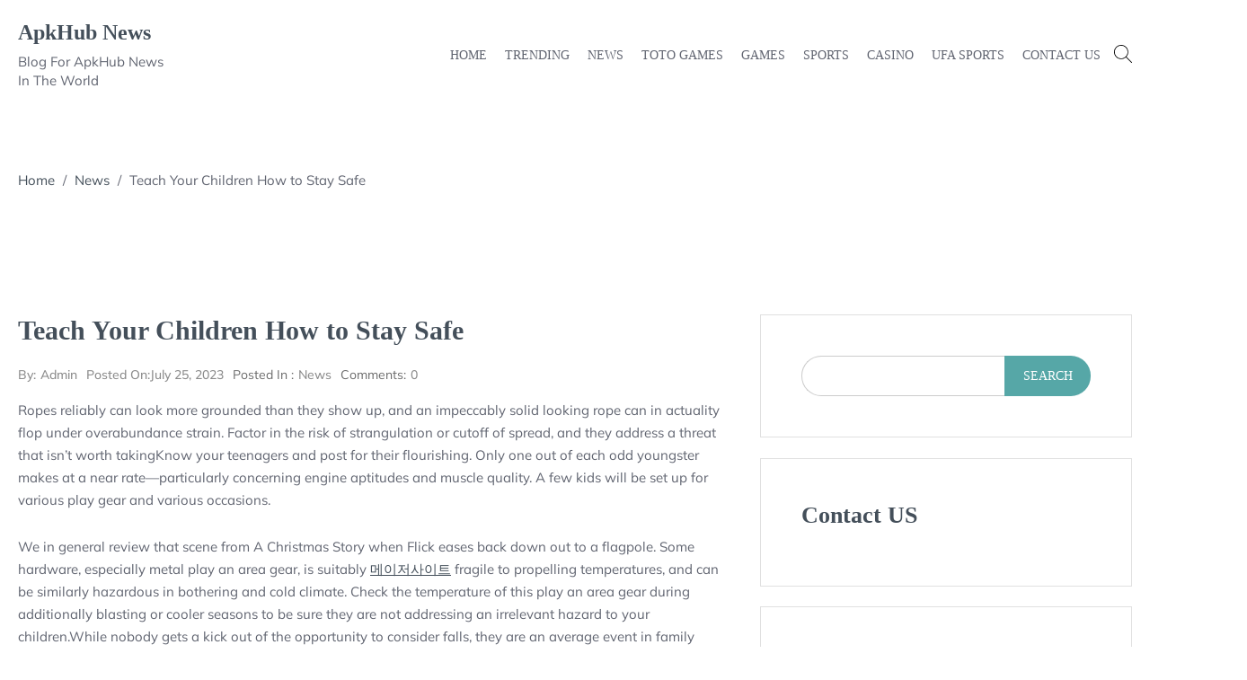

--- FILE ---
content_type: text/html; charset=UTF-8
request_url: https://apkhubnewz.com/teach-your-children-how-to-stay-safe/
body_size: 13630
content:
<!doctype html>
<html lang="en-US">
<head>
	<meta charset="UTF-8">
	<meta name="viewport" content="width=device-width, initial-scale=1">
	<link rel="profile" href="https://gmpg.org/xfn/11">
	<meta name='robots' content='index, follow, max-image-preview:large, max-snippet:-1, max-video-preview:-1' />

	<!-- This site is optimized with the Yoast SEO plugin v22.5 - https://yoast.com/wordpress/plugins/seo/ -->
	<title>Teach Your Children How to Stay Safe - ApkHub News</title>
	<link rel="canonical" href="https://apkhubnewz.com/teach-your-children-how-to-stay-safe/" />
	<meta property="og:locale" content="en_US" />
	<meta property="og:type" content="article" />
	<meta property="og:title" content="Teach Your Children How to Stay Safe - ApkHub News" />
	<meta property="og:description" content="Ropes reliably can look more grounded than they show up, and an impeccably solid looking rope can in actuality flop under overabundance strain. Factor in the risk of strangulation or cutoff of spread, and they ..." />
	<meta property="og:url" content="https://apkhubnewz.com/teach-your-children-how-to-stay-safe/" />
	<meta property="og:site_name" content="ApkHub News" />
	<meta property="article:published_time" content="2023-07-25T04:21:59+00:00" />
	<meta name="author" content="admin" />
	<meta name="twitter:card" content="summary_large_image" />
	<meta name="twitter:label1" content="Written by" />
	<meta name="twitter:data1" content="admin" />
	<meta name="twitter:label2" content="Est. reading time" />
	<meta name="twitter:data2" content="3 minutes" />
	<script type="application/ld+json" class="yoast-schema-graph">{"@context":"https://schema.org","@graph":[{"@type":"WebPage","@id":"https://apkhubnewz.com/teach-your-children-how-to-stay-safe/","url":"https://apkhubnewz.com/teach-your-children-how-to-stay-safe/","name":"Teach Your Children How to Stay Safe - ApkHub News","isPartOf":{"@id":"https://apkhubnewz.com/#website"},"datePublished":"2023-07-25T04:21:59+00:00","dateModified":"2023-07-25T04:21:59+00:00","author":{"@id":"https://apkhubnewz.com/#/schema/person/57a55c5b653f60f37778ab1a77e9b837"},"breadcrumb":{"@id":"https://apkhubnewz.com/teach-your-children-how-to-stay-safe/#breadcrumb"},"inLanguage":"en-US","potentialAction":[{"@type":"ReadAction","target":["https://apkhubnewz.com/teach-your-children-how-to-stay-safe/"]}]},{"@type":"BreadcrumbList","@id":"https://apkhubnewz.com/teach-your-children-how-to-stay-safe/#breadcrumb","itemListElement":[{"@type":"ListItem","position":1,"name":"Home","item":"https://apkhubnewz.com/"},{"@type":"ListItem","position":2,"name":"Teach Your Children How to Stay Safe"}]},{"@type":"WebSite","@id":"https://apkhubnewz.com/#website","url":"https://apkhubnewz.com/","name":"ApkHub News","description":"Blog For ApkHub News In The World","potentialAction":[{"@type":"SearchAction","target":{"@type":"EntryPoint","urlTemplate":"https://apkhubnewz.com/?s={search_term_string}"},"query-input":"required name=search_term_string"}],"inLanguage":"en-US"},{"@type":"Person","@id":"https://apkhubnewz.com/#/schema/person/57a55c5b653f60f37778ab1a77e9b837","name":"admin","image":{"@type":"ImageObject","inLanguage":"en-US","@id":"https://apkhubnewz.com/#/schema/person/image/","url":"https://secure.gravatar.com/avatar/e04cecd126f412118dc2776abb7d5806452bb772338e0ef2b64093599e25fcef?s=96&d=mm&r=g","contentUrl":"https://secure.gravatar.com/avatar/e04cecd126f412118dc2776abb7d5806452bb772338e0ef2b64093599e25fcef?s=96&d=mm&r=g","caption":"admin"},"sameAs":["https://apkhubnewz.com"],"url":"https://apkhubnewz.com/author/admin/"}]}</script>
	<!-- / Yoast SEO plugin. -->


<link rel="alternate" type="application/rss+xml" title="ApkHub News &raquo; Feed" href="https://apkhubnewz.com/feed/" />
<link rel="alternate" type="application/rss+xml" title="ApkHub News &raquo; Comments Feed" href="https://apkhubnewz.com/comments/feed/" />
<link rel="alternate" type="application/rss+xml" title="ApkHub News &raquo; Teach Your Children How to Stay Safe Comments Feed" href="https://apkhubnewz.com/teach-your-children-how-to-stay-safe/feed/" />
<link rel="alternate" title="oEmbed (JSON)" type="application/json+oembed" href="https://apkhubnewz.com/wp-json/oembed/1.0/embed?url=https%3A%2F%2Fapkhubnewz.com%2Fteach-your-children-how-to-stay-safe%2F" />
<link rel="alternate" title="oEmbed (XML)" type="text/xml+oembed" href="https://apkhubnewz.com/wp-json/oembed/1.0/embed?url=https%3A%2F%2Fapkhubnewz.com%2Fteach-your-children-how-to-stay-safe%2F&#038;format=xml" />
<style id='wp-img-auto-sizes-contain-inline-css' type='text/css'>
img:is([sizes=auto i],[sizes^="auto," i]){contain-intrinsic-size:3000px 1500px}
/*# sourceURL=wp-img-auto-sizes-contain-inline-css */
</style>
<style id='wp-emoji-styles-inline-css' type='text/css'>

	img.wp-smiley, img.emoji {
		display: inline !important;
		border: none !important;
		box-shadow: none !important;
		height: 1em !important;
		width: 1em !important;
		margin: 0 0.07em !important;
		vertical-align: -0.1em !important;
		background: none !important;
		padding: 0 !important;
	}
/*# sourceURL=wp-emoji-styles-inline-css */
</style>
<style id='wp-block-library-inline-css' type='text/css'>
:root{--wp-block-synced-color:#7a00df;--wp-block-synced-color--rgb:122,0,223;--wp-bound-block-color:var(--wp-block-synced-color);--wp-editor-canvas-background:#ddd;--wp-admin-theme-color:#007cba;--wp-admin-theme-color--rgb:0,124,186;--wp-admin-theme-color-darker-10:#006ba1;--wp-admin-theme-color-darker-10--rgb:0,107,160.5;--wp-admin-theme-color-darker-20:#005a87;--wp-admin-theme-color-darker-20--rgb:0,90,135;--wp-admin-border-width-focus:2px}@media (min-resolution:192dpi){:root{--wp-admin-border-width-focus:1.5px}}.wp-element-button{cursor:pointer}:root .has-very-light-gray-background-color{background-color:#eee}:root .has-very-dark-gray-background-color{background-color:#313131}:root .has-very-light-gray-color{color:#eee}:root .has-very-dark-gray-color{color:#313131}:root .has-vivid-green-cyan-to-vivid-cyan-blue-gradient-background{background:linear-gradient(135deg,#00d084,#0693e3)}:root .has-purple-crush-gradient-background{background:linear-gradient(135deg,#34e2e4,#4721fb 50%,#ab1dfe)}:root .has-hazy-dawn-gradient-background{background:linear-gradient(135deg,#faaca8,#dad0ec)}:root .has-subdued-olive-gradient-background{background:linear-gradient(135deg,#fafae1,#67a671)}:root .has-atomic-cream-gradient-background{background:linear-gradient(135deg,#fdd79a,#004a59)}:root .has-nightshade-gradient-background{background:linear-gradient(135deg,#330968,#31cdcf)}:root .has-midnight-gradient-background{background:linear-gradient(135deg,#020381,#2874fc)}:root{--wp--preset--font-size--normal:16px;--wp--preset--font-size--huge:42px}.has-regular-font-size{font-size:1em}.has-larger-font-size{font-size:2.625em}.has-normal-font-size{font-size:var(--wp--preset--font-size--normal)}.has-huge-font-size{font-size:var(--wp--preset--font-size--huge)}.has-text-align-center{text-align:center}.has-text-align-left{text-align:left}.has-text-align-right{text-align:right}.has-fit-text{white-space:nowrap!important}#end-resizable-editor-section{display:none}.aligncenter{clear:both}.items-justified-left{justify-content:flex-start}.items-justified-center{justify-content:center}.items-justified-right{justify-content:flex-end}.items-justified-space-between{justify-content:space-between}.screen-reader-text{border:0;clip-path:inset(50%);height:1px;margin:-1px;overflow:hidden;padding:0;position:absolute;width:1px;word-wrap:normal!important}.screen-reader-text:focus{background-color:#ddd;clip-path:none;color:#444;display:block;font-size:1em;height:auto;left:5px;line-height:normal;padding:15px 23px 14px;text-decoration:none;top:5px;width:auto;z-index:100000}html :where(.has-border-color){border-style:solid}html :where([style*=border-top-color]){border-top-style:solid}html :where([style*=border-right-color]){border-right-style:solid}html :where([style*=border-bottom-color]){border-bottom-style:solid}html :where([style*=border-left-color]){border-left-style:solid}html :where([style*=border-width]){border-style:solid}html :where([style*=border-top-width]){border-top-style:solid}html :where([style*=border-right-width]){border-right-style:solid}html :where([style*=border-bottom-width]){border-bottom-style:solid}html :where([style*=border-left-width]){border-left-style:solid}html :where(img[class*=wp-image-]){height:auto;max-width:100%}:where(figure){margin:0 0 1em}html :where(.is-position-sticky){--wp-admin--admin-bar--position-offset:var(--wp-admin--admin-bar--height,0px)}@media screen and (max-width:600px){html :where(.is-position-sticky){--wp-admin--admin-bar--position-offset:0px}}

/*# sourceURL=wp-block-library-inline-css */
</style><style id='wp-block-heading-inline-css' type='text/css'>
h1:where(.wp-block-heading).has-background,h2:where(.wp-block-heading).has-background,h3:where(.wp-block-heading).has-background,h4:where(.wp-block-heading).has-background,h5:where(.wp-block-heading).has-background,h6:where(.wp-block-heading).has-background{padding:1.25em 2.375em}h1.has-text-align-left[style*=writing-mode]:where([style*=vertical-lr]),h1.has-text-align-right[style*=writing-mode]:where([style*=vertical-rl]),h2.has-text-align-left[style*=writing-mode]:where([style*=vertical-lr]),h2.has-text-align-right[style*=writing-mode]:where([style*=vertical-rl]),h3.has-text-align-left[style*=writing-mode]:where([style*=vertical-lr]),h3.has-text-align-right[style*=writing-mode]:where([style*=vertical-rl]),h4.has-text-align-left[style*=writing-mode]:where([style*=vertical-lr]),h4.has-text-align-right[style*=writing-mode]:where([style*=vertical-rl]),h5.has-text-align-left[style*=writing-mode]:where([style*=vertical-lr]),h5.has-text-align-right[style*=writing-mode]:where([style*=vertical-rl]),h6.has-text-align-left[style*=writing-mode]:where([style*=vertical-lr]),h6.has-text-align-right[style*=writing-mode]:where([style*=vertical-rl]){rotate:180deg}
/*# sourceURL=https://apkhubnewz.com/wp-includes/blocks/heading/style.min.css */
</style>
<style id='wp-block-latest-posts-inline-css' type='text/css'>
.wp-block-latest-posts{box-sizing:border-box}.wp-block-latest-posts.alignleft{margin-right:2em}.wp-block-latest-posts.alignright{margin-left:2em}.wp-block-latest-posts.wp-block-latest-posts__list{list-style:none}.wp-block-latest-posts.wp-block-latest-posts__list li{clear:both;overflow-wrap:break-word}.wp-block-latest-posts.is-grid{display:flex;flex-wrap:wrap}.wp-block-latest-posts.is-grid li{margin:0 1.25em 1.25em 0;width:100%}@media (min-width:600px){.wp-block-latest-posts.columns-2 li{width:calc(50% - .625em)}.wp-block-latest-posts.columns-2 li:nth-child(2n){margin-right:0}.wp-block-latest-posts.columns-3 li{width:calc(33.33333% - .83333em)}.wp-block-latest-posts.columns-3 li:nth-child(3n){margin-right:0}.wp-block-latest-posts.columns-4 li{width:calc(25% - .9375em)}.wp-block-latest-posts.columns-4 li:nth-child(4n){margin-right:0}.wp-block-latest-posts.columns-5 li{width:calc(20% - 1em)}.wp-block-latest-posts.columns-5 li:nth-child(5n){margin-right:0}.wp-block-latest-posts.columns-6 li{width:calc(16.66667% - 1.04167em)}.wp-block-latest-posts.columns-6 li:nth-child(6n){margin-right:0}}:root :where(.wp-block-latest-posts.is-grid){padding:0}:root :where(.wp-block-latest-posts.wp-block-latest-posts__list){padding-left:0}.wp-block-latest-posts__post-author,.wp-block-latest-posts__post-date{display:block;font-size:.8125em}.wp-block-latest-posts__post-excerpt,.wp-block-latest-posts__post-full-content{margin-bottom:1em;margin-top:.5em}.wp-block-latest-posts__featured-image a{display:inline-block}.wp-block-latest-posts__featured-image img{height:auto;max-width:100%;width:auto}.wp-block-latest-posts__featured-image.alignleft{float:left;margin-right:1em}.wp-block-latest-posts__featured-image.alignright{float:right;margin-left:1em}.wp-block-latest-posts__featured-image.aligncenter{margin-bottom:1em;text-align:center}
/*# sourceURL=https://apkhubnewz.com/wp-includes/blocks/latest-posts/style.min.css */
</style>
<style id='wp-block-search-inline-css' type='text/css'>
.wp-block-search__button{margin-left:10px;word-break:normal}.wp-block-search__button.has-icon{line-height:0}.wp-block-search__button svg{height:1.25em;min-height:24px;min-width:24px;width:1.25em;fill:currentColor;vertical-align:text-bottom}:where(.wp-block-search__button){border:1px solid #ccc;padding:6px 10px}.wp-block-search__inside-wrapper{display:flex;flex:auto;flex-wrap:nowrap;max-width:100%}.wp-block-search__label{width:100%}.wp-block-search.wp-block-search__button-only .wp-block-search__button{box-sizing:border-box;display:flex;flex-shrink:0;justify-content:center;margin-left:0;max-width:100%}.wp-block-search.wp-block-search__button-only .wp-block-search__inside-wrapper{min-width:0!important;transition-property:width}.wp-block-search.wp-block-search__button-only .wp-block-search__input{flex-basis:100%;transition-duration:.3s}.wp-block-search.wp-block-search__button-only.wp-block-search__searchfield-hidden,.wp-block-search.wp-block-search__button-only.wp-block-search__searchfield-hidden .wp-block-search__inside-wrapper{overflow:hidden}.wp-block-search.wp-block-search__button-only.wp-block-search__searchfield-hidden .wp-block-search__input{border-left-width:0!important;border-right-width:0!important;flex-basis:0;flex-grow:0;margin:0;min-width:0!important;padding-left:0!important;padding-right:0!important;width:0!important}:where(.wp-block-search__input){appearance:none;border:1px solid #949494;flex-grow:1;font-family:inherit;font-size:inherit;font-style:inherit;font-weight:inherit;letter-spacing:inherit;line-height:inherit;margin-left:0;margin-right:0;min-width:3rem;padding:8px;text-decoration:unset!important;text-transform:inherit}:where(.wp-block-search__button-inside .wp-block-search__inside-wrapper){background-color:#fff;border:1px solid #949494;box-sizing:border-box;padding:4px}:where(.wp-block-search__button-inside .wp-block-search__inside-wrapper) .wp-block-search__input{border:none;border-radius:0;padding:0 4px}:where(.wp-block-search__button-inside .wp-block-search__inside-wrapper) .wp-block-search__input:focus{outline:none}:where(.wp-block-search__button-inside .wp-block-search__inside-wrapper) :where(.wp-block-search__button){padding:4px 8px}.wp-block-search.aligncenter .wp-block-search__inside-wrapper{margin:auto}.wp-block[data-align=right] .wp-block-search.wp-block-search__button-only .wp-block-search__inside-wrapper{float:right}
/*# sourceURL=https://apkhubnewz.com/wp-includes/blocks/search/style.min.css */
</style>
<style id='wp-block-group-inline-css' type='text/css'>
.wp-block-group{box-sizing:border-box}:where(.wp-block-group.wp-block-group-is-layout-constrained){position:relative}
/*# sourceURL=https://apkhubnewz.com/wp-includes/blocks/group/style.min.css */
</style>
<style id='wp-block-paragraph-inline-css' type='text/css'>
.is-small-text{font-size:.875em}.is-regular-text{font-size:1em}.is-large-text{font-size:2.25em}.is-larger-text{font-size:3em}.has-drop-cap:not(:focus):first-letter{float:left;font-size:8.4em;font-style:normal;font-weight:100;line-height:.68;margin:.05em .1em 0 0;text-transform:uppercase}body.rtl .has-drop-cap:not(:focus):first-letter{float:none;margin-left:.1em}p.has-drop-cap.has-background{overflow:hidden}:root :where(p.has-background){padding:1.25em 2.375em}:where(p.has-text-color:not(.has-link-color)) a{color:inherit}p.has-text-align-left[style*="writing-mode:vertical-lr"],p.has-text-align-right[style*="writing-mode:vertical-rl"]{rotate:180deg}
/*# sourceURL=https://apkhubnewz.com/wp-includes/blocks/paragraph/style.min.css */
</style>
<style id='global-styles-inline-css' type='text/css'>
:root{--wp--preset--aspect-ratio--square: 1;--wp--preset--aspect-ratio--4-3: 4/3;--wp--preset--aspect-ratio--3-4: 3/4;--wp--preset--aspect-ratio--3-2: 3/2;--wp--preset--aspect-ratio--2-3: 2/3;--wp--preset--aspect-ratio--16-9: 16/9;--wp--preset--aspect-ratio--9-16: 9/16;--wp--preset--color--black: #000000;--wp--preset--color--cyan-bluish-gray: #abb8c3;--wp--preset--color--white: #ffffff;--wp--preset--color--pale-pink: #f78da7;--wp--preset--color--vivid-red: #cf2e2e;--wp--preset--color--luminous-vivid-orange: #ff6900;--wp--preset--color--luminous-vivid-amber: #fcb900;--wp--preset--color--light-green-cyan: #7bdcb5;--wp--preset--color--vivid-green-cyan: #00d084;--wp--preset--color--pale-cyan-blue: #8ed1fc;--wp--preset--color--vivid-cyan-blue: #0693e3;--wp--preset--color--vivid-purple: #9b51e0;--wp--preset--gradient--vivid-cyan-blue-to-vivid-purple: linear-gradient(135deg,rgb(6,147,227) 0%,rgb(155,81,224) 100%);--wp--preset--gradient--light-green-cyan-to-vivid-green-cyan: linear-gradient(135deg,rgb(122,220,180) 0%,rgb(0,208,130) 100%);--wp--preset--gradient--luminous-vivid-amber-to-luminous-vivid-orange: linear-gradient(135deg,rgb(252,185,0) 0%,rgb(255,105,0) 100%);--wp--preset--gradient--luminous-vivid-orange-to-vivid-red: linear-gradient(135deg,rgb(255,105,0) 0%,rgb(207,46,46) 100%);--wp--preset--gradient--very-light-gray-to-cyan-bluish-gray: linear-gradient(135deg,rgb(238,238,238) 0%,rgb(169,184,195) 100%);--wp--preset--gradient--cool-to-warm-spectrum: linear-gradient(135deg,rgb(74,234,220) 0%,rgb(151,120,209) 20%,rgb(207,42,186) 40%,rgb(238,44,130) 60%,rgb(251,105,98) 80%,rgb(254,248,76) 100%);--wp--preset--gradient--blush-light-purple: linear-gradient(135deg,rgb(255,206,236) 0%,rgb(152,150,240) 100%);--wp--preset--gradient--blush-bordeaux: linear-gradient(135deg,rgb(254,205,165) 0%,rgb(254,45,45) 50%,rgb(107,0,62) 100%);--wp--preset--gradient--luminous-dusk: linear-gradient(135deg,rgb(255,203,112) 0%,rgb(199,81,192) 50%,rgb(65,88,208) 100%);--wp--preset--gradient--pale-ocean: linear-gradient(135deg,rgb(255,245,203) 0%,rgb(182,227,212) 50%,rgb(51,167,181) 100%);--wp--preset--gradient--electric-grass: linear-gradient(135deg,rgb(202,248,128) 0%,rgb(113,206,126) 100%);--wp--preset--gradient--midnight: linear-gradient(135deg,rgb(2,3,129) 0%,rgb(40,116,252) 100%);--wp--preset--font-size--small: 13px;--wp--preset--font-size--medium: 20px;--wp--preset--font-size--large: 36px;--wp--preset--font-size--x-large: 42px;--wp--preset--spacing--20: 0.44rem;--wp--preset--spacing--30: 0.67rem;--wp--preset--spacing--40: 1rem;--wp--preset--spacing--50: 1.5rem;--wp--preset--spacing--60: 2.25rem;--wp--preset--spacing--70: 3.38rem;--wp--preset--spacing--80: 5.06rem;--wp--preset--shadow--natural: 6px 6px 9px rgba(0, 0, 0, 0.2);--wp--preset--shadow--deep: 12px 12px 50px rgba(0, 0, 0, 0.4);--wp--preset--shadow--sharp: 6px 6px 0px rgba(0, 0, 0, 0.2);--wp--preset--shadow--outlined: 6px 6px 0px -3px rgb(255, 255, 255), 6px 6px rgb(0, 0, 0);--wp--preset--shadow--crisp: 6px 6px 0px rgb(0, 0, 0);}:where(.is-layout-flex){gap: 0.5em;}:where(.is-layout-grid){gap: 0.5em;}body .is-layout-flex{display: flex;}.is-layout-flex{flex-wrap: wrap;align-items: center;}.is-layout-flex > :is(*, div){margin: 0;}body .is-layout-grid{display: grid;}.is-layout-grid > :is(*, div){margin: 0;}:where(.wp-block-columns.is-layout-flex){gap: 2em;}:where(.wp-block-columns.is-layout-grid){gap: 2em;}:where(.wp-block-post-template.is-layout-flex){gap: 1.25em;}:where(.wp-block-post-template.is-layout-grid){gap: 1.25em;}.has-black-color{color: var(--wp--preset--color--black) !important;}.has-cyan-bluish-gray-color{color: var(--wp--preset--color--cyan-bluish-gray) !important;}.has-white-color{color: var(--wp--preset--color--white) !important;}.has-pale-pink-color{color: var(--wp--preset--color--pale-pink) !important;}.has-vivid-red-color{color: var(--wp--preset--color--vivid-red) !important;}.has-luminous-vivid-orange-color{color: var(--wp--preset--color--luminous-vivid-orange) !important;}.has-luminous-vivid-amber-color{color: var(--wp--preset--color--luminous-vivid-amber) !important;}.has-light-green-cyan-color{color: var(--wp--preset--color--light-green-cyan) !important;}.has-vivid-green-cyan-color{color: var(--wp--preset--color--vivid-green-cyan) !important;}.has-pale-cyan-blue-color{color: var(--wp--preset--color--pale-cyan-blue) !important;}.has-vivid-cyan-blue-color{color: var(--wp--preset--color--vivid-cyan-blue) !important;}.has-vivid-purple-color{color: var(--wp--preset--color--vivid-purple) !important;}.has-black-background-color{background-color: var(--wp--preset--color--black) !important;}.has-cyan-bluish-gray-background-color{background-color: var(--wp--preset--color--cyan-bluish-gray) !important;}.has-white-background-color{background-color: var(--wp--preset--color--white) !important;}.has-pale-pink-background-color{background-color: var(--wp--preset--color--pale-pink) !important;}.has-vivid-red-background-color{background-color: var(--wp--preset--color--vivid-red) !important;}.has-luminous-vivid-orange-background-color{background-color: var(--wp--preset--color--luminous-vivid-orange) !important;}.has-luminous-vivid-amber-background-color{background-color: var(--wp--preset--color--luminous-vivid-amber) !important;}.has-light-green-cyan-background-color{background-color: var(--wp--preset--color--light-green-cyan) !important;}.has-vivid-green-cyan-background-color{background-color: var(--wp--preset--color--vivid-green-cyan) !important;}.has-pale-cyan-blue-background-color{background-color: var(--wp--preset--color--pale-cyan-blue) !important;}.has-vivid-cyan-blue-background-color{background-color: var(--wp--preset--color--vivid-cyan-blue) !important;}.has-vivid-purple-background-color{background-color: var(--wp--preset--color--vivid-purple) !important;}.has-black-border-color{border-color: var(--wp--preset--color--black) !important;}.has-cyan-bluish-gray-border-color{border-color: var(--wp--preset--color--cyan-bluish-gray) !important;}.has-white-border-color{border-color: var(--wp--preset--color--white) !important;}.has-pale-pink-border-color{border-color: var(--wp--preset--color--pale-pink) !important;}.has-vivid-red-border-color{border-color: var(--wp--preset--color--vivid-red) !important;}.has-luminous-vivid-orange-border-color{border-color: var(--wp--preset--color--luminous-vivid-orange) !important;}.has-luminous-vivid-amber-border-color{border-color: var(--wp--preset--color--luminous-vivid-amber) !important;}.has-light-green-cyan-border-color{border-color: var(--wp--preset--color--light-green-cyan) !important;}.has-vivid-green-cyan-border-color{border-color: var(--wp--preset--color--vivid-green-cyan) !important;}.has-pale-cyan-blue-border-color{border-color: var(--wp--preset--color--pale-cyan-blue) !important;}.has-vivid-cyan-blue-border-color{border-color: var(--wp--preset--color--vivid-cyan-blue) !important;}.has-vivid-purple-border-color{border-color: var(--wp--preset--color--vivid-purple) !important;}.has-vivid-cyan-blue-to-vivid-purple-gradient-background{background: var(--wp--preset--gradient--vivid-cyan-blue-to-vivid-purple) !important;}.has-light-green-cyan-to-vivid-green-cyan-gradient-background{background: var(--wp--preset--gradient--light-green-cyan-to-vivid-green-cyan) !important;}.has-luminous-vivid-amber-to-luminous-vivid-orange-gradient-background{background: var(--wp--preset--gradient--luminous-vivid-amber-to-luminous-vivid-orange) !important;}.has-luminous-vivid-orange-to-vivid-red-gradient-background{background: var(--wp--preset--gradient--luminous-vivid-orange-to-vivid-red) !important;}.has-very-light-gray-to-cyan-bluish-gray-gradient-background{background: var(--wp--preset--gradient--very-light-gray-to-cyan-bluish-gray) !important;}.has-cool-to-warm-spectrum-gradient-background{background: var(--wp--preset--gradient--cool-to-warm-spectrum) !important;}.has-blush-light-purple-gradient-background{background: var(--wp--preset--gradient--blush-light-purple) !important;}.has-blush-bordeaux-gradient-background{background: var(--wp--preset--gradient--blush-bordeaux) !important;}.has-luminous-dusk-gradient-background{background: var(--wp--preset--gradient--luminous-dusk) !important;}.has-pale-ocean-gradient-background{background: var(--wp--preset--gradient--pale-ocean) !important;}.has-electric-grass-gradient-background{background: var(--wp--preset--gradient--electric-grass) !important;}.has-midnight-gradient-background{background: var(--wp--preset--gradient--midnight) !important;}.has-small-font-size{font-size: var(--wp--preset--font-size--small) !important;}.has-medium-font-size{font-size: var(--wp--preset--font-size--medium) !important;}.has-large-font-size{font-size: var(--wp--preset--font-size--large) !important;}.has-x-large-font-size{font-size: var(--wp--preset--font-size--x-large) !important;}
/*# sourceURL=global-styles-inline-css */
</style>

<style id='classic-theme-styles-inline-css' type='text/css'>
/*! This file is auto-generated */
.wp-block-button__link{color:#fff;background-color:#32373c;border-radius:9999px;box-shadow:none;text-decoration:none;padding:calc(.667em + 2px) calc(1.333em + 2px);font-size:1.125em}.wp-block-file__button{background:#32373c;color:#fff;text-decoration:none}
/*# sourceURL=/wp-includes/css/classic-themes.min.css */
</style>
<link rel='stylesheet' id='mulish-css' href='https://apkhubnewz.com/wp-content/fonts/ddc6db693bc4fbd43254e71d3855b607.css?ver=6.9' type='text/css' media='all' />
<link rel='stylesheet' id='cormorant+garamond-css' href='https://apkhubnewz.com/wp-content/fonts/601b96a5c36f0cfa429c75d16441fbb8.css?ver=6.9' type='text/css' media='all' />
<link rel='stylesheet' id='unseen-blog-main-style-css' href='https://apkhubnewz.com/wp-content/themes/unseen-blog/assets/css/style.min.css?ver=6.9' type='text/css' media='all' />
<link rel='stylesheet' id='unseen-blog-responsive-css' href='https://apkhubnewz.com/wp-content/themes/unseen-blog/assets/css/responsive.min.css?ver=6.9' type='text/css' media='all' />
<style id='unseen-blog-responsive-inline-css' type='text/css'>
section.breadcumb-section{min-height:150px;height:150px} .breadcrumb-title,.breadcrumb-title~p{} .breadcumb-section.overlay:before{background:rgba(0,0,0,0.1)} body,button,input,select,optgroup,textarea{font-family:"Mulish";font-weight:normal;font-style:regular} h1,h2,h3,h4,h5,h6,a h1,a h2,a h3,a h4,a h5,a h6,h1 a,h2 a,h3 a,h4 a,h5 a,h6 a{font-family:"Josefin Sans";font-weight:600;font-style:normal} body blockquote,body blockquote p{font-family:"Josefin Sans";font-style:regular;font-weight:normal;font-size:19px} body pre{font-family:"Mulish";font-style:regular;font-weight:normal} .btn,.button,.elementor-button,a.blog-btn,button,input[type="button"],input[type="submit"],.woocommerce #respond input#submit.alt,.woocommerce .widget_shopping_cart .buttons a,.woocommerce a.button,.woocommerce a.button.alt,.woocommerce button.button,.woocommerce button.button.alt,.woocommerce input.button,.woocommerce input.button.alt,.woocommerce ul.products li.product a.add_to_cart_button,.woocommerce ul.products li.product a.added_to_cart,.woocommerce.widget_shopping_cart .buttons a{font-family:"Josefin Sans";font-style:regular;font-weight:normal} body .navbar-nav>li>a,body .site-header .unseen-blog-default-header.is-sticky .navbar-nav>li>a{font-family:"Josefin Sans";font-style:normal;font-weight:normal} body .navbar-nav>li> ul li a,body .site-header .unseen-blog-default-header.is-sticky .navbar-nav>li> ul li a{font-family:"Josefin Sans";font-style:normal;font-weight:600}
/*# sourceURL=unseen-blog-responsive-inline-css */
</style>
<script type="text/javascript" src="https://apkhubnewz.com/wp-includes/js/jquery/jquery.min.js?ver=3.7.1" id="jquery-core-js"></script>
<script type="text/javascript" src="https://apkhubnewz.com/wp-includes/js/jquery/jquery-migrate.min.js?ver=3.4.1" id="jquery-migrate-js"></script>
<link rel="https://api.w.org/" href="https://apkhubnewz.com/wp-json/" /><link rel="alternate" title="JSON" type="application/json" href="https://apkhubnewz.com/wp-json/wp/v2/posts/142" /><link rel="EditURI" type="application/rsd+xml" title="RSD" href="https://apkhubnewz.com/xmlrpc.php?rsd" />
<meta name="generator" content="WordPress 6.9" />
<link rel='shortlink' href='https://apkhubnewz.com/?p=142' />
<link rel="pingback" href="https://apkhubnewz.com/xmlrpc.php"></head>
<body class="wp-singular post-template-default single single-post postid-142 single-format-standard wp-theme-unseen-blog single-layout2 right-sidebar has-sidebar">
		<a class="skip-link screen-reader-text" href="#content">Skip to content</a>
	<div id="page" class="site">
				
					<header class="site-header">
				<div class="unseen-blog-default-header unseen-blog-sticky-element ">
	<div class="container">
		<nav class="navbar navbar-expand-lg">
			<a class="navbar-toggler" data-target="#unseen-blog-main-menu" tabindex="0">
				<span class="bar"></span>
				<span class="bar"></span>
				<span class="bar"></span>
			</a>
						<div class="navbar-brand">
									<h2 class="site-title"><a href="https://apkhubnewz.com/" rel="home">ApkHub News</a></h2>
									<p class="site-description">Blog For ApkHub News In The World</p>
							</div>
						<div id="unseen-blog-main-menu" class="unseen-blog-main-menu" id="navbarCollapse">
				<a class="navbar-toggler" tabindex="0">
					<span class="bar"></span>
					<span class="bar"></span>
					<span class="bar"></span>
				</a>
				<ul id="primary-menu" class="navbar-nav"><li id="menu-item-75" class="menu-item menu-item-type-custom menu-item-object-custom menu-item-home menu-item-75"><a href="https://apkhubnewz.com/">Home</a></li>
<li id="menu-item-95" class="menu-item menu-item-type-taxonomy menu-item-object-category menu-item-has-children menu-item-95"><a href="https://apkhubnewz.com/category/trending/">Trending</a>
<ul class="sub-menu">
	<li id="menu-item-86" class="menu-item menu-item-type-taxonomy menu-item-object-category menu-item-86"><a href="https://apkhubnewz.com/category/home-improvements/">Home Improvements</a></li>
	<li id="menu-item-81" class="menu-item menu-item-type-taxonomy menu-item-object-category menu-item-81"><a href="https://apkhubnewz.com/category/business/">Business</a></li>
	<li id="menu-item-83" class="menu-item menu-item-type-taxonomy menu-item-object-category menu-item-83"><a href="https://apkhubnewz.com/category/education/">Education</a></li>
	<li id="menu-item-85" class="menu-item menu-item-type-taxonomy menu-item-object-category menu-item-85"><a href="https://apkhubnewz.com/category/health/">Health</a></li>
	<li id="menu-item-93" class="menu-item menu-item-type-taxonomy menu-item-object-category menu-item-93"><a href="https://apkhubnewz.com/category/tech/">Tech</a></li>
	<li id="menu-item-87" class="menu-item menu-item-type-taxonomy menu-item-object-category menu-item-87"><a href="https://apkhubnewz.com/category/law/">Law</a></li>
</ul>
</li>
<li id="menu-item-89" class="menu-item menu-item-type-taxonomy menu-item-object-category current-post-ancestor current-menu-parent current-post-parent menu-item-89"><a href="https://apkhubnewz.com/category/news/">News</a></li>
<li id="menu-item-94" class="menu-item menu-item-type-taxonomy menu-item-object-category menu-item-94"><a href="https://apkhubnewz.com/category/toto-games/">Toto Games</a></li>
<li id="menu-item-84" class="menu-item menu-item-type-taxonomy menu-item-object-category menu-item-has-children menu-item-84"><a href="https://apkhubnewz.com/category/games/">Games</a>
<ul class="sub-menu">
	<li id="menu-item-90" class="menu-item menu-item-type-taxonomy menu-item-object-category menu-item-90"><a href="https://apkhubnewz.com/category/poker/">Poker</a></li>
	<li id="menu-item-88" class="menu-item menu-item-type-taxonomy menu-item-object-category menu-item-88"><a href="https://apkhubnewz.com/category/lottery/">Lottery</a></li>
</ul>
</li>
<li id="menu-item-92" class="menu-item menu-item-type-taxonomy menu-item-object-category menu-item-has-children menu-item-92"><a href="https://apkhubnewz.com/category/sports/">Sports</a>
<ul class="sub-menu">
	<li id="menu-item-91" class="menu-item menu-item-type-taxonomy menu-item-object-category menu-item-91"><a href="https://apkhubnewz.com/category/slot/">Slot</a></li>
</ul>
</li>
<li id="menu-item-82" class="menu-item menu-item-type-taxonomy menu-item-object-category menu-item-has-children menu-item-82"><a href="https://apkhubnewz.com/category/casino/">Casino</a>
<ul class="sub-menu">
	<li id="menu-item-80" class="menu-item menu-item-type-taxonomy menu-item-object-category menu-item-80"><a href="https://apkhubnewz.com/category/betting/">Betting</a></li>
</ul>
</li>
<li id="menu-item-96" class="menu-item menu-item-type-taxonomy menu-item-object-category menu-item-96"><a href="https://apkhubnewz.com/category/ufa-sports/">UFA Sports</a></li>
<li id="menu-item-77" class="menu-item menu-item-type-post_type menu-item-object-page menu-item-has-children menu-item-77"><a href="https://apkhubnewz.com/contact-us/">Contact Us</a>
<ul class="sub-menu">
	<li id="menu-item-76" class="menu-item menu-item-type-post_type menu-item-object-page menu-item-76"><a href="https://apkhubnewz.com/about-us/">About Us</a></li>
	<li id="menu-item-78" class="menu-item menu-item-type-post_type menu-item-object-page menu-item-78"><a href="https://apkhubnewz.com/disclaimer/">Disclaimer</a></li>
	<li id="menu-item-79" class="menu-item menu-item-type-post_type menu-item-object-page menu-item-79"><a href="https://apkhubnewz.com/terms-of-use/">Terms of Use</a></li>
</ul>
</li>
</ul>			</div>
							<div class="search-wrapper default"> 
					<div class="search-icon">
														<svg version="1.1" id="Layer_1" xmlns="http://www.w3.org/2000/svg" xmlns:xlink="http://www.w3.org/1999/xlink" x="0px" y="0px" viewBox="0 0 512 512" style="enable-background:new 0 0 512 512;" xml:space="preserve" tabindex="0">
									<path d="M508.875,493.792L353.089,338.005c32.358-35.927,52.245-83.296,52.245-135.339C405.333,90.917,314.417,0,202.667,0
								S0,90.917,0,202.667s90.917,202.667,202.667,202.667c52.043,0,99.411-19.887,135.339-52.245l155.786,155.786
								c2.083,2.083,4.813,3.125,7.542,3.125c2.729,0,5.458-1.042,7.542-3.125C513.042,504.708,513.042,497.958,508.875,493.792z
								 M202.667,384c-99.979,0-181.333-81.344-181.333-181.333S102.688,21.333,202.667,21.333S384,102.677,384,202.667
								S302.646,384,202.667,384z" />
								</svg>
												<div class="search-container">
	            			<form action="https://apkhubnewz.com/" class="search-form" method="get">
    <div class="search-group-wrap search-icon">
        <label>
            <span class="screen-reader-text">Search for:</span>
            <input type="search" title="Search for:" name="s" value="" placeholder="Search..." class="search-field" />
        </label>
                    <button type="submit" class="search-submit" value="Submit">
                <svg version="1.1" id="Layer_1" xmlns="http://www.w3.org/2000/svg" xmlns:xlink="http://www.w3.org/1999/xlink" x="0px" y="0px"
                     viewBox="0 0 512 512" xml:space="preserve">
                        <path d="M508.875,493.792L353.089,338.005c32.358-35.927,52.245-83.296,52.245-135.339C405.333,90.917,314.417,0,202.667,0
                            S0,90.917,0,202.667s90.917,202.667,202.667,202.667c52.043,0,99.411-19.887,135.339-52.245l155.786,155.786
                            c2.083,2.083,4.813,3.125,7.542,3.125c2.729,0,5.458-1.042,7.542-3.125C513.042,504.708,513.042,497.958,508.875,493.792z
                             M202.667,384c-99.979,0-181.333-81.344-181.333-181.333S102.688,21.333,202.667,21.333S384,102.677,384,202.667
                            S302.646,384,202.667,384z"/>
                </svg>
            </button>
            </div>
</form> 						</div>
					</div>
				</div>
						</nav>
	</div>
</div>			</header>
			
		 		<div id="content" class="site-content">
        			<section class="breadcumb-section wide header-">
				<div class="container">
					<div class="title-banner-wrapper">
						<div id="unseen-blog-breadcrumb"><a href="https://apkhubnewz.com">Home</a> <span class="delimiter">/</span> <a href="https://apkhubnewz.com/category/news/">News</a> <span class="delimiter">/</span> <span class="current">Teach Your Children How to Stay Safe</span></div>					</div>
				</div>
			</section>
			<main id="main" class="site-main">
	<section class="single unseen-blog-single-layout2 right-sidebar has-sidebar">
		<div class="container">
			
			<div id="primary" class="post-content-wrapper">
								<article id="post-142" class="post-142 post type-post status-publish format-standard hentry category-news">
				<header class="entry-header">
				<h1>Teach Your Children How to Stay Safe</h1>
			</header>
			<div class="meta-info"><span class="post-author"><span class="author vcard post-author"><a class="url" href="https://apkhubnewz.com/author/admin/"><span class="author-by">By: </span> <span class="author-name">admin</span></a></span></span><span class="post-date  meta-label"><a href="https://apkhubnewz.com/teach-your-children-how-to-stay-safe/" rel="bookmark"><span class="post-label">Posted on: </span> July 25, 2023</a></span><span class="post-cats  meta-label"><span class="cat-label">Posted in : </span> <a href="https://apkhubnewz.com/category/news/" class="cat-links cat-1" rel="category">News</a></span>					<span class="post-comment  meta-label">
												<span class="cat-label">Comments: </span> 						<a href="https://apkhubnewz.com/teach-your-children-how-to-stay-safe/#comments">
							0						</a>
					</span>
				</div>			<div class="entry-content">
				<p>Ropes reliably can look more grounded than they show up, and an impeccably solid looking rope can in actuality flop under overabundance strain. Factor in the risk of strangulation or cutoff of spread, and they address a threat that isn&#8217;t worth takingKnow your teenagers and post for their flourishing. Only one out of each odd youngster makes at a near rate—particularly concerning engine aptitudes and muscle quality. A few kids will be set up for various play gear and various occasions.</p>
<p>We in general review that scene from A Christmas Story when Flick eases back down out to a flagpole. Some hardware, especially metal play an area gear, is suitably <a href="https://www.mt-police07.com/안전놀이터/">메이저사이트</a> fragile to propelling temperatures, and can be similarly hazardous in bothering and cold climate. Check the temperature of this play an area gear during additionally blasting or cooler seasons to be sure they are not addressing an irrelevant hazard to your children.While nobody gets a kick out of the opportunity to consider falls, they are an average event in family considering, and can incite authentic wounds. It is essential to rehearse safe falling methods, for example, overlay and roll, or breaking falls with knees and elbows, to help reduce potential significant lot wounds or even force blackout.</p>
<p>Ask somebody like your educator or physical getting ready teacher to uncover to you the best way to deal with fall securely. We as a whole in all need to understand how to land as securely as conceivable even on an extraordinarily hard surface. Rehearsing the wrinkle and move techniques in rec center class around a cushioned surface can have the effect from a piece or curved to a destroyed arm or leg to an incredibly confirmed pound on the headPlayground Security Week isn&#8217;t the essential time we ought to learn and rehearse safe tips.</p>
<p>Thriving near to the play locale is immense for our children. Likewise as gigantic we need their youth play to be protected, solid and glad. Want your children to get outside and investigate your yard, neighborhood, and near to play an area. Let them welcome the outside, their partners, and your affiliation and thought. Summer is essentially around the bend, allows all play have some FUN!Adult Supervision is Available – Never leave your play an area unattended. Regardless of whether flourishing measures are met and a quality play an area surface is set up, grown-up supervision is depended upon to keep away from potential security risks.</p>
<p>Teenagers Must Play on Age Suitable Gear – Play zone hardware is separated into isolated age social gatherings: 2-multi year-old and 5-multi year-old. Perpetually ensure teenagers are utilizing hardware that is proper for their age. Security surface or not, this is an essential plot for giving an ensured play an area.  Sensible Play district Security Surface is Open – 70% of all play an area wounds happen when young people tumble to the ground. Success surface is the best way to deal with frustrating these wounds. We suggest poured set up adaptable surfacing. It gives a uniform pad to young people to fall on and is the best thing open to the degree security, covering and structure choices.</p>
			</div>
			 <div id="comments" class="comments-area">
 		<div id="respond" class="comment-respond">
		<h3 id="reply-title" class="comment-reply-title">Leave a Reply <small><a rel="nofollow" id="cancel-comment-reply-link" href="/teach-your-children-how-to-stay-safe/#respond" style="display:none;">Cancel reply</a></small></h3><form action="https://apkhubnewz.com/wp-comments-post.php" method="post" id="commentform" class="comment-form"><p class="comment-notes"><span id="email-notes">Your email address will not be published.</span> <span class="required-field-message">Required fields are marked <span class="required">*</span></span></p><p class="comment-form-comment"><label for="comment">Comment <span class="required">*</span></label> <textarea id="comment" name="comment" cols="45" rows="8" maxlength="65525" required></textarea></p><p class="comment-form-author"><label for="author">Name <span class="required">*</span></label> <input id="author" name="author" type="text" value="" size="30" maxlength="245" autocomplete="name" required /></p>
<p class="comment-form-email"><label for="email">Email <span class="required">*</span></label> <input id="email" name="email" type="email" value="" size="30" maxlength="100" aria-describedby="email-notes" autocomplete="email" required /></p>
<p class="comment-form-url"><label for="url">Website</label> <input id="url" name="url" type="url" value="" size="30" maxlength="200" autocomplete="url" /></p>
<p class="comment-form-cookies-consent"><input id="wp-comment-cookies-consent" name="wp-comment-cookies-consent" type="checkbox" value="yes" /> <label for="wp-comment-cookies-consent">Save my name, email, and website in this browser for the next time I comment.</label></p>
<p class="form-submit"><input name="submit" type="submit" id="submit" class="submit" value="Post Comment" /> <input type='hidden' name='comment_post_ID' value='142' id='comment_post_ID' />
<input type='hidden' name='comment_parent' id='comment_parent' value='0' />
</p></form>	</div><!-- #respond -->
	 </div><!-- #comments -->
  
        <ul class="single-pagination-bar normal-list no-points d-flex vertical-center">
                            <li class="page-bar-prev">
                    <a href="https://apkhubnewz.com/casino-games-do-not-manipulate-the-rng/" class="link-cover">&nbsp;</a>
                    <div class="pagi-main-wrap d-flex vertical-center">
                        <div class="pagi-content-wrap">
                            <span class="custom-chevron prev"></span>
                            <span class="label">Previous Post</span>
                            <h4 class="article-name">Casino games do not manipulate the RNG</h4>
                        </div>
                                            </div>
                </li>
                                            <li class="page-bar-next">
                    <a href="https://apkhubnewz.com/%e0%b8%84%e0%b8%b8%e0%b8%93%e0%b8%aa%e0%b8%b2%e0%b8%a1%e0%b8%b2%e0%b8%a3%e0%b8%96%e0%b9%80%e0%b8%94%e0%b8%b4%e0%b8%99%e0%b8%95%e0%b8%b2%e0%b8%a1%e0%b9%80%e0%b8%aa%e0%b9%89%e0%b8%99%e0%b8%97%e0%b8%b2/" class="link-cover">&nbsp;</a>
                    <div class="pagi-main-wrap d-flex vertical-center r-reverse">
                        <div class="pagi-content-wrap">
                            <span class="custom-chevron next"></span>
                            <span class="label">Next Post</span>
                            <h4 class="article-name">คุณสามารถเดินตามเส้นทางที่ชัดเ &hellip;</h4>
                        </div>
                                            </div>
                </li>
                      
        </ul> 

    </article><!-- #post-142 -->
							</div>
			<div id="secondary" class="unseen-blog-sidebar">
	<div id="block-2" class="widget widget_block widget_search"><form role="search" method="get" action="https://apkhubnewz.com/" class="wp-block-search__button-outside wp-block-search__text-button wp-block-search"    ><label class="wp-block-search__label" for="wp-block-search__input-1" >Search</label><div class="wp-block-search__inside-wrapper" ><input class="wp-block-search__input" id="wp-block-search__input-1" placeholder="" value="" type="search" name="s" required /><button aria-label="Search" class="wp-block-search__button wp-element-button" type="submit" >Search</button></div></form></div><div id="block-13" class="widget widget_block">
<h2 class="wp-block-heading">Contact US</h2>
</div><div id="block-14" class="widget widget_block widget_text">
<p>Please email us at <strong><a href="/cdn-cgi/l/email-protection" class="__cf_email__" data-cfemail="0e666f7d6779677a66636f746f654e69636f6762206d6163">[email&#160;protected]</a></strong>. <br>Our Skype id is : live:ak78813.ak </p>
</div><div id="block-3" class="widget widget_block">
<div class="wp-block-group"><div class="wp-block-group__inner-container is-layout-flow wp-block-group-is-layout-flow">
<h2 class="wp-block-heading">Recent Posts</h2>


<ul class="wp-block-latest-posts__list wp-block-latest-posts"><li><a class="wp-block-latest-posts__post-title" href="https://apkhubnewz.com/easy-sureman-scam-detection-methods-for-beginners/">Easy Sureman Scam Detection Methods for Beginners</a></li>
<li><a class="wp-block-latest-posts__post-title" href="https://apkhubnewz.com/beginner-friendly-slot-games-youll-love/">Beginner-Friendly Slot Games You’ll Love</a></li>
<li><a class="wp-block-latest-posts__post-title" href="https://apkhubnewz.com/online-slot-tips-for-beginners-bankroll-protection-tips/">Online Slot Tips for Beginners: Bankroll Protection Tips</a></li>
<li><a class="wp-block-latest-posts__post-title" href="https://apkhubnewz.com/how-to-choosing-the-right-live-monitoring-system/">How to Choosing the Right Live Monitoring System</a></li>
<li><a class="wp-block-latest-posts__post-title" href="https://apkhubnewz.com/casino-en-ligne-guide-du-retrait-express-securise/">Casino en ligne : guide du retrait express sécurisé</a></li>
</ul></div></div>
</div><div id="block-6" class="widget widget_block">
<div class="wp-block-group"><div class="wp-block-group__inner-container is-layout-flow wp-block-group-is-layout-flow">
<h2 class="wp-block-heading">Categories</h2>
</div></div>
</div><div id="block-10" class="widget widget_block widget_text">
<p></p>
</div><div id="block-11" class="widget widget_block widget_text">
<p></p>
</div></div>
					</div>
	</section>
</main><!-- #main -->

 </div><!-- #content -->
<footer id="colophon" class="site-footer">
	<div class="container">
		<div class="right-resurved">
			<p>
				Copyright &copy; 2026 ApkHub News | Powered by <a href=" https://ultrapress.org/wordpress-themes/unseen-blog/ " rel="designer" target="_blank">Unseen Blog Theme</a>			</p>
		</div>
	</div>
</footer><!-- #colophon -->            <a href="javascript:void(0)" class="scroll-to-top square position-right" style="display:none;"><span></span><span></span></a>
            </div><!-- #page -->
<script data-cfasync="false" src="/cdn-cgi/scripts/5c5dd728/cloudflare-static/email-decode.min.js"></script><script type="speculationrules">
{"prefetch":[{"source":"document","where":{"and":[{"href_matches":"/*"},{"not":{"href_matches":["/wp-*.php","/wp-admin/*","/wp-content/uploads/*","/wp-content/*","/wp-content/plugins/*","/wp-content/themes/unseen-blog/*","/*\\?(.+)"]}},{"not":{"selector_matches":"a[rel~=\"nofollow\"]"}},{"not":{"selector_matches":".no-prefetch, .no-prefetch a"}}]},"eagerness":"conservative"}]}
</script>
<script type="text/javascript" src="https://apkhubnewz.com/wp-content/themes/unseen-blog/assets/js/custom.min.js?ver=1.0.0" id="unseen-blog-custom-js"></script>
<script type="text/javascript" src="https://apkhubnewz.com/wp-includes/js/comment-reply.min.js?ver=6.9" id="comment-reply-js" async="async" data-wp-strategy="async" fetchpriority="low"></script>
<script id="wp-emoji-settings" type="application/json">
{"baseUrl":"https://s.w.org/images/core/emoji/17.0.2/72x72/","ext":".png","svgUrl":"https://s.w.org/images/core/emoji/17.0.2/svg/","svgExt":".svg","source":{"concatemoji":"https://apkhubnewz.com/wp-includes/js/wp-emoji-release.min.js?ver=6.9"}}
</script>
<script type="module">
/* <![CDATA[ */
/*! This file is auto-generated */
const a=JSON.parse(document.getElementById("wp-emoji-settings").textContent),o=(window._wpemojiSettings=a,"wpEmojiSettingsSupports"),s=["flag","emoji"];function i(e){try{var t={supportTests:e,timestamp:(new Date).valueOf()};sessionStorage.setItem(o,JSON.stringify(t))}catch(e){}}function c(e,t,n){e.clearRect(0,0,e.canvas.width,e.canvas.height),e.fillText(t,0,0);t=new Uint32Array(e.getImageData(0,0,e.canvas.width,e.canvas.height).data);e.clearRect(0,0,e.canvas.width,e.canvas.height),e.fillText(n,0,0);const a=new Uint32Array(e.getImageData(0,0,e.canvas.width,e.canvas.height).data);return t.every((e,t)=>e===a[t])}function p(e,t){e.clearRect(0,0,e.canvas.width,e.canvas.height),e.fillText(t,0,0);var n=e.getImageData(16,16,1,1);for(let e=0;e<n.data.length;e++)if(0!==n.data[e])return!1;return!0}function u(e,t,n,a){switch(t){case"flag":return n(e,"\ud83c\udff3\ufe0f\u200d\u26a7\ufe0f","\ud83c\udff3\ufe0f\u200b\u26a7\ufe0f")?!1:!n(e,"\ud83c\udde8\ud83c\uddf6","\ud83c\udde8\u200b\ud83c\uddf6")&&!n(e,"\ud83c\udff4\udb40\udc67\udb40\udc62\udb40\udc65\udb40\udc6e\udb40\udc67\udb40\udc7f","\ud83c\udff4\u200b\udb40\udc67\u200b\udb40\udc62\u200b\udb40\udc65\u200b\udb40\udc6e\u200b\udb40\udc67\u200b\udb40\udc7f");case"emoji":return!a(e,"\ud83e\u1fac8")}return!1}function f(e,t,n,a){let r;const o=(r="undefined"!=typeof WorkerGlobalScope&&self instanceof WorkerGlobalScope?new OffscreenCanvas(300,150):document.createElement("canvas")).getContext("2d",{willReadFrequently:!0}),s=(o.textBaseline="top",o.font="600 32px Arial",{});return e.forEach(e=>{s[e]=t(o,e,n,a)}),s}function r(e){var t=document.createElement("script");t.src=e,t.defer=!0,document.head.appendChild(t)}a.supports={everything:!0,everythingExceptFlag:!0},new Promise(t=>{let n=function(){try{var e=JSON.parse(sessionStorage.getItem(o));if("object"==typeof e&&"number"==typeof e.timestamp&&(new Date).valueOf()<e.timestamp+604800&&"object"==typeof e.supportTests)return e.supportTests}catch(e){}return null}();if(!n){if("undefined"!=typeof Worker&&"undefined"!=typeof OffscreenCanvas&&"undefined"!=typeof URL&&URL.createObjectURL&&"undefined"!=typeof Blob)try{var e="postMessage("+f.toString()+"("+[JSON.stringify(s),u.toString(),c.toString(),p.toString()].join(",")+"));",a=new Blob([e],{type:"text/javascript"});const r=new Worker(URL.createObjectURL(a),{name:"wpTestEmojiSupports"});return void(r.onmessage=e=>{i(n=e.data),r.terminate(),t(n)})}catch(e){}i(n=f(s,u,c,p))}t(n)}).then(e=>{for(const n in e)a.supports[n]=e[n],a.supports.everything=a.supports.everything&&a.supports[n],"flag"!==n&&(a.supports.everythingExceptFlag=a.supports.everythingExceptFlag&&a.supports[n]);var t;a.supports.everythingExceptFlag=a.supports.everythingExceptFlag&&!a.supports.flag,a.supports.everything||((t=a.source||{}).concatemoji?r(t.concatemoji):t.wpemoji&&t.twemoji&&(r(t.twemoji),r(t.wpemoji)))});
//# sourceURL=https://apkhubnewz.com/wp-includes/js/wp-emoji-loader.min.js
/* ]]> */
</script>
<script defer src="https://static.cloudflareinsights.com/beacon.min.js/vcd15cbe7772f49c399c6a5babf22c1241717689176015" integrity="sha512-ZpsOmlRQV6y907TI0dKBHq9Md29nnaEIPlkf84rnaERnq6zvWvPUqr2ft8M1aS28oN72PdrCzSjY4U6VaAw1EQ==" data-cf-beacon='{"version":"2024.11.0","token":"bee9eb7dd21945f8ae3604c54a8726fd","r":1,"server_timing":{"name":{"cfCacheStatus":true,"cfEdge":true,"cfExtPri":true,"cfL4":true,"cfOrigin":true,"cfSpeedBrain":true},"location_startswith":null}}' crossorigin="anonymous"></script>
</body>
</html>


<!-- Page cached by LiteSpeed Cache 6.0.0.1 on 2026-01-20 23:53:43 -->

--- FILE ---
content_type: text/css
request_url: https://apkhubnewz.com/wp-content/themes/unseen-blog/assets/css/responsive.min.css?ver=6.9
body_size: 2105
content:
@media (max-width:1399px){.unseen-blog-main-menu{width:59%;margin-left:auto}}@media (min-width:1025px){.navbar-nav .sub-menu{padding:0;top:100%;margin:20px 0 0;list-style-type:none;position:absolute;left:0;width:250px;box-shadow:0 0 10px rgba(0,0,0,.05);z-index:5;opacity:0;visibility:hidden;-webkit-transition:.4s ease-in-out;-moz-transition:.4s ease-in-out;-ms-transition:.4s ease-in-out;-o-transition:.4s ease-in-out;transition:.4s ease-in-out;-webkit-transform:translateY(20px);-moz-transform:translateY(20px);-ms-transform:translateY(20px);-o-transform:translateY(20px);transform:translateY(20px)}.navbar-nav .sub-menu:focus-within,.navbar-nav .sub-menu:hover,.navbar-nav li.menu-item-has-children:hover>a+ul.sub-menu,.navbar-nav li.menu-item-has-children>a:focus-within+ul.sub-menu{opacity:1;visibility:visible;-webkit-transform:translateY(0);-moz-transform:translateY(0);-ms-transform:translateY(0);-o-transform:translateY(0);transform:translateY(0)}.navbar-nav .sub-menu .sub-menu{margin-top:0;left:100%;top:0;margin-left:5px}.navbar-nav>.menu-item:last-child .sub-menu .sub-menu,.navbar-nav>.menu-item:nth-last-child(2) .sub-menu .sub-menu,.navbar-nav>.menu-item:nth-last-child(3) .sub-menu .sub-menu,.navbar-nav>.menu-item:nth-last-child(4) .sub-menu .sub-menu{left:inherit;top:0;right:100%;margin-left:0;margin-right:5px}}@media (max-width:1024px){.navbar-nav li.menu-item-has-children ul.sub-menu,.navbar-nav li.menu-item-has-children ul.sub-menu:hover,.unseen-blog-main-menu{top:0;opacity:0;visibility:hidden;transition:.4s ease-in-out;left:0;position:fixed;display:flex;height:100vh;background-color:#fff}.navbar-brand{margin-right:auto}.navbar-brand img{max-width:100px}a.navbar-toggler{display:inline-block;cursor:pointer;margin-right:10px}.menu-toggle{display:block!important}.unseen-blog-main-menu a.navbar-toggler{position:absolute;right:15px;top:10px;margin-right:0;z-index:999;overflow:hidden}a.navbar-toggler span.bar{width:20px;height:2px;background-color:#3e3e3e;display:block;margin:5px 0;transition-delay:0.4s}.navbar-expand-lg .navbar-nav{width:100%}.navbar-nav li.menu-item-has-children{position:relative;display:flex;flex-wrap:wrap}.sub-menu .menu-item-has-children>a:after,nav.navbar ul.navbar-nav>li.menu-item>a:after,nav.navbar ul.navbar-nav>li.menu-item>a:before{display:none}.navbar-nav li.menu-item-has-children span.next-sub-menu{width:50%;display:inline-block;position:absolute;right:0;top:0;z-index:5;text-align:right;font-size:23px;line-height:1}.navbar-nav li.menu-item-has-children span.next-sub-menu:before{content:'>'}li.back{position:relative}li.back i.fa.fa-angle-left:before{display:inline-block;content:'';width:8px;background-color:transparent;border-top:1px solid #585858;border-right:1px solid #585858;transform:rotate(225deg);height:8px;margin-right:5px}.unseen-blog-default-header.is-transparent a.navbar-toggler span.bar,body.single-layout1 .site-header .unseen-blog-default-header a.navbar-toggler span.bar{background-color:#fff}.unseen-blog-default-header.is-sticky a.navbar-t1oggler span.bar,.unseen-blog-default-header.is-transparent .unseen-blog-main-menu a.navbar-toggler span.bar,body.single-layout1 .site-header .unseen-blog-default-header .unseen-blog-main-menu a.navbar-toggler span.bar,body.single-layout1 .site-header .unseen-blog-default-header.is-sticky a.navbar-toggler span.bar{background-color:#000}.unseen-blog-default-header.is-transparent .navbar-nav>li>a,body.single-layout1 .site-header .unseen-blog-default-header .navbar-nav>li>a{color:#3e3e3e}a.navbar-toggler.active span.bar:first-child{transform:rotate(45deg) translate(5px,5px)}a.navbar-toggler.active span.bar:last-child{transform:rotate(-45deg) translate(5px,-5px)}a.navbar-toggler.active span.bar:nth-child(2){transform:translateX(-50%);opacity:0}.unseen-blog-main-menu{right:0;padding:40px 30px;width:0;justify-content:flex-start;align-items:center;margin-left:0;z-index:1}.unseen-blog-main-menu.show{width:400px;padding:40px 30px;background-color:#fff;opacity:1;visibility:visible;box-shadow:4px 5px 30px 0 rgba(0,0,0,.1)}.navbar-nav li.menu-item-has-children ul.sub-menu a,.unseen-blog-main-menu li.menu-item a{text-transform:uppercase;color:#3e3e3e;display:block;width:100%;background-color:transparent!important}.navbar-nav .sub-menu li a:focus,.navbar-nav .sub-menu li a:hover,.navbar-nav .sub-menu li.current_page_item a,.navbar-nav li.menu-item-has-children ul.sub-menu a:hover,.unseen-blog-main-menu>li.menu-item.current-menu-item>a,.unseen-blog-main-menu>li.menu-item>a:hover,body .navbar-nav>li>ul li a:hover,body .site-header .unseen-blog-default-header.is-sticky .navbar-nav>li>ul li a:hover{color:#d09459}.unseen-blog-main-menu ul.navbar-nav{flex-direction:column}.unseen-blog-main-menu li{margin:5px 0;flex-wrap:wrap}.navbar-nav li.menu-item-has-children ul.sub-menu,.navbar-nav li.menu-item-has-children ul.sub-menu:hover{box-shadow:none;border:0;bottom:0;width:400px;flex-wrap:wrap;justify-content:center;flex-direction:column;padding:20px;margin:0;z-index:6;list-style-type:none;transform:translate(-100%,0)}body.admin-bar .navbar-nav li.menu-item-has-children ul.sub-menu a.navbar-toggler,body.admin-bar .navbar-nav li.menu-item-has-children ul.sub-menu:hover a.navbar-toggler,body.admin-bar .unseen-blog-main-menu a.navbar-toggler{top:55px}.navbar-nav li.menu-item-has-children ul.sub-menu.is-open{opacity:1;visibility:visible;transform:translate(0,0)}.navbar-nav ul.sub-menu li{width:100%;padding:5px 0;background-color:transparent}.navbar-nav ul.sub-menu li a{padding:0;border:0}.navbar-nav ul.sub-menu ul.sub-menu{left:0;padding-bottom:0}.navbar-nav li.has-ua-mega-menu li.menu-item-object-ua_mega_menu{max-height:65vh;overflow:hidden;overflow-y:scroll}.container{max-width:100%;padding:0 20px}.column-align-left>.elementor-container,.column-align-right>.elementor-container{margin:0 auto}.widget form label~input.search-field,.widget_search .search-form label{width:60%}.widget_search .search-form input.search-submit{width:40%}}@media (max-width:767px){body,button,input,optgroup,select,textarea{font-size:14px}h1{font-size:30px}h2{font-size:28px}h3{font-size:24px}.blog .card .card-title a,h4,section.related-posts .post .entry-title{font-size:20px}.widget .widget-title,h5{font-size:18px}h6{font-size:16px}input,select{height:45px}input[type=checkbox],input[type=radio],input[type=submit]{height:auto}blockquote{margin:1.5em 1em}.wp-block-pullquote p{font-size:1em}.meta-info>span,a.link{font-size:13px}.site-header .unseen-blog-default-header{padding:20px 5px}body.admin-bar .site-header .unseen-blog-sticky-element.is-sticky{top:0}.navbar-brand img.custom-logo{width:100px}.mini-cart{margin-left:10px}.error-404.not-found .page-header{width:100%;max-width:100%}.error-404.not-found h1.page-title{font-size:30px;margin-bottom:10px}.btn,a.blog-btn,button,input[type=button],input[type=submit]{font-size:13px;padding:12px 20px}a.link{padding:0}.contact-form-custom .form-group{margin-bottom:25px}.blog-content-wrapper .blogs,.breadcumb-section{margin:0}.contact-form-custom .form-inline .form-group,.form-filter,.post-count,ul.single-pagination-bar li{width:calc(100% - 0px)}section.blog .post{padding:0;background-color:transparent}.widget{margin:0 0 30px}.widget,div[class*=elementor-widget-wp-widget]{padding:35px 20px}.wc-block-featured-category,.wc-block-featured-product{margin:-35px -20px}div.site-content .col-4,div.site-content .col-8{flex:0 0 100%;max-width:100%}.form-filter form,.post-count p{float:inherit}.has-sidebar div#primary,.unseen-blog-woocommerce-breadcrumb{margin-bottom:50px}.widget ul.product_list_widget li img{width:90px}.blog .post:last-child .card{margin-bottom:0}.pagination{margin-top:40px}.alignwide,main.site-main{margin:50px 0}.entry-header h1,section.related-posts h4.related-title{font-size:26px}ul.single-pagination-bar{flex-wrap:wrap}article.comment-body{padding:20px 30px 20px 80px}ul.single-pagination-bar li:first-child{margin-bottom:20px}ul.single-pagination-bar li .pag-img{display:none}section.related-posts{margin-top:60px}.blog .card .card-title,.blog .card.list .card-title,section.related-posts .post .entry-title{font-size:22px}form p.comment-form-author,form p.comment-form-email{width:calc(100% - 0px);display:inline-block;margin-left:0!important}.has-sidebar .page-content-wrapper,.has-sidebar .unseen-blog-sidebar,.has-sidebar div#primary,.has-sidebar div.secondary{width:calc(100% - 0px);display:inline-block}section.breadcumb-section .title-banner-wrapper{flex-wrap:wrap;width:100%}.breadcumb-section.wide .title-banner-wrapper .breadcrumb-title{width:auto}.col-2 .blog-content-wrapper .blogs>div,.col-3 .blog-content-wrapper .blogs>div,.col-4 .blog-content-wrapper .blogs>div{width:100%;padding:0}form.checkout_coupon.woocommerce-form-coupon button.button{padding:13px 20px!important}.form-inline .form-group,section.related-posts .related-posts-wrap .post{width:100%}.newsletter-popup .unseen-blog-pro-newsletter-popup .unseen-blog-pro-newsletter-popup-wrap{width:90vw}}@media (max-width:575px){.menu-btn-wrap{display:none}.navbar-nav li.menu-item-has-children ul.sub-menu,.navbar-nav li.menu-item-has-children ul.sub-menu:hover,.unseen-blog-main-menu.show{width:100%;padding:40px}.off-canvas-cart .shopping-list-wrap{width:90%}.widget_shopping_cart_content ul.woocommerce-mini-cart li.woocommerce-mini-cart-item a img{width:70px}.search-wrapper .search-icon .search-container{position:fixed;width:90%;right:5%;top:81px}body.logged-in .search-icon .search-container{top:127px}.mini-cart a svg,.search-wrapper .search-icon svg,.unseen-blog-default-header.is-sticky .mini-cart a svg{width:16px}.mini-cart{margin-left:10px;margin-right:15px}.card.list figure{width:100%;min-width:100%}.card.list figure+.list-content-wrap{width:100%;padding-left:0}form.checkout_coupon.woocommerce-form-coupon button.button,form.checkout_coupon.woocommerce-form-coupon p.form-row{width:100%!important}.woocommerce form.checkout_coupon p.form-row.form-row-first input.input-text{border-radius:0}.woocommerce form.checkout_coupon p.form-row.form-row-last button.button{border-radius:50px}.unseen-blog-pro-newsletter-popup-wrap .default-wrap .col-left-wrap{width:100%;position:relative;height:200px;object-fit:cover}.unseen-blog-pro-newsletter-popup-wrap .default-wrap .col-right-wrap{width:100%}.unseen-blog-pro-newsletter-popup-wrap .default-wrap .content-wrap .title{font-size:24px}.unseen-blog-pro-newsletter-popup-wrap .default-wrap .content-wrap form p{margin-bottom:0}.grid-text-over .blog-content-wrapper .blogs .card{min-height:400px}}@media (max-width:480px){.newsletter input.wpcf7-email{width:220px}.unseen-blog-author-box-wrapper{padding:30px 20px}.unseen-blog-author-box-wrapper .unseen-blog-author-box-image{width:100%;display:block}.unseen-blog-author-box-wrapper .unseen-blog-author-box-content{width:100%;padding-left:0;text-align:center}}@media (max-width:400px){.card.list .list-content-wrap .unseen-blog-social-share-wrapper{float:none;transform:translateY(0)}}